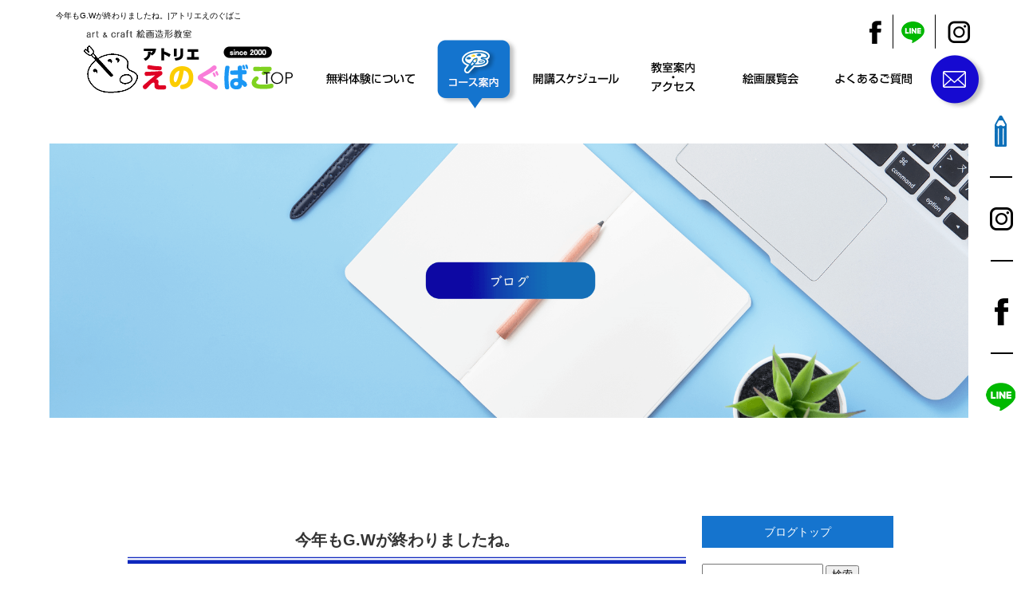

--- FILE ---
content_type: text/html; charset=UTF-8
request_url: https://www.enogubako.jp/archives/405
body_size: 7550
content:
<!DOCTYPE html>
<html lang="ja">
<head>
<meta charset="UTF-8" />
<meta name="viewport" content="width=1400">
<meta name="format-detection" content="telephone=no">
<title>  今年もG.Wが終わりましたね。 | アトリエえのぐばこ</title>
<link rel="profile" href="http://gmpg.org/xfn/11" />
<link rel="stylesheet" type="text/css" media="all" href="https://www.enogubako.jp/60013783/wp-content/themes/multipress/style.css" />
<link rel="stylesheet" type="text/css" media="all" href="https://www.enogubako.jp/60013783/wp-content/themes/multipress/theme.css" />
<link rel="stylesheet" type="text/css" media="all" href="https://www.enogubako.jp/60013783/wp-content/themes/multipress/common.css" />
<link rel="icon" href="https://www.enogubako.jp/favicon.ico" />
<link rel="apple-touch-icon" type="image/png" sizes="240x240" href="/apple-touch-icon.png">
<link rel="stylesheet" type="text/css" media="all" href="/files/files_common.css" />
<link rel="stylesheet" type="text/css" media="all" href="/files/files_pc.css" />

<link rel="pingback" href="https://www.enogubako.jp/60013783/xmlrpc.php" />
<link rel='dns-prefetch' href='//s.w.org' />
<link rel="alternate" type="application/rss+xml" title="アトリエえのぐばこ &raquo; フィード" href="https://www.enogubako.jp/feed" />
<link rel="alternate" type="application/rss+xml" title="アトリエえのぐばこ &raquo; コメントフィード" href="https://www.enogubako.jp/comments/feed" />
		<script type="text/javascript">
			window._wpemojiSettings = {"baseUrl":"https:\/\/s.w.org\/images\/core\/emoji\/11\/72x72\/","ext":".png","svgUrl":"https:\/\/s.w.org\/images\/core\/emoji\/11\/svg\/","svgExt":".svg","source":{"concatemoji":"https:\/\/www.enogubako.jp\/60013783\/wp-includes\/js\/wp-emoji-release.min.js?ver=4.9.8"}};
			!function(a,b,c){function d(a,b){var c=String.fromCharCode;l.clearRect(0,0,k.width,k.height),l.fillText(c.apply(this,a),0,0);var d=k.toDataURL();l.clearRect(0,0,k.width,k.height),l.fillText(c.apply(this,b),0,0);var e=k.toDataURL();return d===e}function e(a){var b;if(!l||!l.fillText)return!1;switch(l.textBaseline="top",l.font="600 32px Arial",a){case"flag":return!(b=d([55356,56826,55356,56819],[55356,56826,8203,55356,56819]))&&(b=d([55356,57332,56128,56423,56128,56418,56128,56421,56128,56430,56128,56423,56128,56447],[55356,57332,8203,56128,56423,8203,56128,56418,8203,56128,56421,8203,56128,56430,8203,56128,56423,8203,56128,56447]),!b);case"emoji":return b=d([55358,56760,9792,65039],[55358,56760,8203,9792,65039]),!b}return!1}function f(a){var c=b.createElement("script");c.src=a,c.defer=c.type="text/javascript",b.getElementsByTagName("head")[0].appendChild(c)}var g,h,i,j,k=b.createElement("canvas"),l=k.getContext&&k.getContext("2d");for(j=Array("flag","emoji"),c.supports={everything:!0,everythingExceptFlag:!0},i=0;i<j.length;i++)c.supports[j[i]]=e(j[i]),c.supports.everything=c.supports.everything&&c.supports[j[i]],"flag"!==j[i]&&(c.supports.everythingExceptFlag=c.supports.everythingExceptFlag&&c.supports[j[i]]);c.supports.everythingExceptFlag=c.supports.everythingExceptFlag&&!c.supports.flag,c.DOMReady=!1,c.readyCallback=function(){c.DOMReady=!0},c.supports.everything||(h=function(){c.readyCallback()},b.addEventListener?(b.addEventListener("DOMContentLoaded",h,!1),a.addEventListener("load",h,!1)):(a.attachEvent("onload",h),b.attachEvent("onreadystatechange",function(){"complete"===b.readyState&&c.readyCallback()})),g=c.source||{},g.concatemoji?f(g.concatemoji):g.wpemoji&&g.twemoji&&(f(g.twemoji),f(g.wpemoji)))}(window,document,window._wpemojiSettings);
		</script>
		<style type="text/css">
img.wp-smiley,
img.emoji {
	display: inline !important;
	border: none !important;
	box-shadow: none !important;
	height: 1em !important;
	width: 1em !important;
	margin: 0 .07em !important;
	vertical-align: -0.1em !important;
	background: none !important;
	padding: 0 !important;
}
</style>
<link rel='stylesheet' id='simplamodalwindow-css'  href='https://www.enogubako.jp/60013783/wp-content/plugins/light-box-miyamoto/SimplaModalwindow/jquery.SimplaModalwindow.css?ver=4.9.8' type='text/css' media='all' />
<link rel='stylesheet' id='toc-screen-css'  href='https://www.enogubako.jp/60013783/wp-content/plugins/table-of-contents-plus/screen.min.css?ver=1509' type='text/css' media='all' />
<link rel='stylesheet' id='addtoany-css'  href='https://www.enogubako.jp/60013783/wp-content/plugins/add-to-any/addtoany.min.css?ver=1.15' type='text/css' media='all' />
<link rel='stylesheet' id='iqfmcss-css'  href='https://www.enogubako.jp/60013783/wp-content/plugins/inquiry-form-creator/css/inquiry-form.css?ver=0.7' type='text/css' media='all' />
<script type='text/javascript' src='https://www.enogubako.jp/60013783/wp-includes/js/jquery/jquery.js?ver=1.12.4'></script>
<script type='text/javascript' src='https://www.enogubako.jp/60013783/wp-includes/js/jquery/jquery-migrate.min.js?ver=1.4.1'></script>
<script type='text/javascript' src='https://www.enogubako.jp/60013783/wp-content/plugins/light-box-miyamoto/SimplaModalwindow/jquery.SimplaModalwindow.js?ver=1.7.1'></script>
<script type='text/javascript' src='https://www.enogubako.jp/60013783/wp-content/plugins/add-to-any/addtoany.min.js?ver=1.1'></script>
<script type='text/javascript' src='https://www.enogubako.jp/60013783/wp-content/plugins/inquiry-form-creator/js/ajaxzip2/ajaxzip2.js?ver=2.10'></script>
<script type='text/javascript' src='https://www.enogubako.jp/60013783/wp-content/plugins/inquiry-form-creator/js/jquery.upload.js?ver=1.0.2'></script>
<link rel='https://api.w.org/' href='https://www.enogubako.jp/wp-json/' />
<link rel='prev' title='春爛漫' href='https://www.enogubako.jp/archives/402' />
<link rel='next' title='一般の方の問い合わせが増えています！' href='https://www.enogubako.jp/archives/422' />
<link rel="canonical" href="https://www.enogubako.jp/archives/405" />
<link rel='shortlink' href='https://www.enogubako.jp/?p=405' />
<link rel="alternate" type="application/json+oembed" href="https://www.enogubako.jp/wp-json/oembed/1.0/embed?url=https%3A%2F%2Fwww.enogubako.jp%2Farchives%2F405" />
<link rel="alternate" type="text/xml+oembed" href="https://www.enogubako.jp/wp-json/oembed/1.0/embed?url=https%3A%2F%2Fwww.enogubako.jp%2Farchives%2F405&#038;format=xml" />

<script data-cfasync="false">
window.a2a_config=window.a2a_config||{};a2a_config.callbacks=[];a2a_config.overlays=[];a2a_config.templates={};a2a_localize = {
	Share: "共有",
	Save: "ブックマーク",
	Subscribe: "購読",
	Email: "メール",
	Bookmark: "ブックマーク",
	ShowAll: "すべて表示する",
	ShowLess: "小さく表示する",
	FindServices: "サービスを探す",
	FindAnyServiceToAddTo: "追加するサービスを今すぐ探す",
	PoweredBy: "Powered by",
	ShareViaEmail: "メールでシェアする",
	SubscribeViaEmail: "メールで購読する",
	BookmarkInYourBrowser: "ブラウザにブックマーク",
	BookmarkInstructions: "このページをブックマークするには、 Ctrl+D または \u2318+D を押下。",
	AddToYourFavorites: "お気に入りに追加",
	SendFromWebOrProgram: "任意のメールアドレスまたはメールプログラムから送信",
	EmailProgram: "メールプログラム",
	More: "詳細&#8230;"
};

(function(d,s,a,b){a=d.createElement(s);b=d.getElementsByTagName(s)[0];a.async=1;a.src="https://static.addtoany.com/menu/page.js";b.parentNode.insertBefore(a,b);})(document,"script");
</script>
<script>AjaxZip2.JSONDATA = "https://www.enogubako.jp/60013783/wp-content/plugins/inquiry-form-creator/js/ajaxzip2/data";</script><style type="text/css">div#toc_container {width: 50%;}</style><!-- Global site tag (gtag.js) - Google Analytics -->
<script async src="https://www.googletagmanager.com/gtag/js?id=UA-8806938-1"></script>
<script>
  window.dataLayer = window.dataLayer || [];
  function gtag(){dataLayer.push(arguments);}
  gtag('js', new Date());

  gtag('config', 'UA-8806938-1');

  gtag('config', 'G-NRMG0MFCBE');
</script>





<meta name="description" content="大阪の絵画教室アトリエえのぐばこは、習熟度に合わせた「完全個別指導」で初心者の方や美大・芸大受験生など大人から子供まで安心して学んでいただけます！" />
<meta name="keywords" content="アトリエえのぐばこ,大阪府豊中市,絵画,アトリエ教室,美術,絵画教室,大阪,油絵教室,アトリエ,造形,子供,習い事,豊中市,大人,親子,岡町,えのぐばこ,美術大学,芸術大学,芸大,美大,美術高校,受験," />

<script type="text/javascript" src="/files/js/effect_pc.js"></script>
<link rel="stylesheet" href="/files/Gallery-master/css/blueimp-gallery.min.css">
<script src="/files/Gallery-master/js/blueimp-gallery.min.js"></script>


<!-- OGPここから -->
<meta property="fb:app_id" content="" />
<meta property="og:type" content="website" />
<meta property="og:locale" content="ja_JP" />
<meta property="og:description" content="2013-05-07 今年もG.Wが終わりましたね。皆さんは楽しく過ごされましたか？ 私はアウト・ドア派なので家でじっとしているのが嫌い。かと言って人ごみは苦手だから・・・自然が好き。 ということで、">
<meta property="og:image" content="https://www.enogubako.jp/files/facebook_face.jpg">
<meta property="og:title" content="今年もG.Wが終わりましたね。">
<meta property="og:url" content="https://www.enogubako.jp/archives/405/">
<meta property="og:site_name" content="アトリエえのぐばこ">
<!-- OGPここまで -->
</head>


<body id="page_405"  class="blog">

<div id="wrapper">
<div id="blueimp-gallery" class="blueimp-gallery blueimp-gallery-controls">
    <div class="slides"></div>
    <h3 class="title"></h3>
    <p class="description"></p>
    <a class="prev">‹</a>
    <a class="next">›</a>
    <a class="close">×</a>
    <a class="play-pause"></a>
    <ol class="indicator"></ol>
</div>

	<div id="branding_box">

	<div id="site-description">
<a href="https://www.enogubako.jp/" title="アトリエえのぐばこ" rel="home">  今年もG.Wが終わりましたね。|アトリエえのぐばこ</a>
	</div>


<div id="header_information" class="post">

	
<div class="post-data">
<div class="main_header"><a href="/"><img src="/files/sp1.gif" width="240" height="100" /></a></div>
<div id="h_sns_btn">
  <div class="h_btn_fb"><a href="https://www.facebook.com/enogubako/" target="_blank"><img src="/files/hed_sns_fb.png" alt="facebook"></a></div>
  <div class="h_btn_line"><a href="https://line.me/R/ti/p/@523ughti" target="_blank"><img src="/files/hed_sns_line.png" alt="LINE"></a></div>
  <div class="h_btn_insta"><a href="https://www.instagram.com/yamauchi.atsuko/" target="_blank"><img src="/files/hed_sns_insta.png" alt="Instagram"></a></div>
</div></div>

<div class="clear_float"></div>

	
</div><!-- #header_information -->


	<div id="access" role="navigation">
		<div class="menu-header"><ul id="menu-gnavi" class="menu"><li id="menu-item-34" class="gnavi11 menu-item menu-item-type-post_type menu-item-object-page menu-item-home menu-item-34"><a href="https://www.enogubako.jp/">トップページ</a></li>
<li id="menu-item-276" class="gnavi12 menu-item menu-item-type-post_type menu-item-object-page menu-item-276"><a href="https://www.enogubako.jp/trial">無料体験について</a></li>
<li id="menu-item-33" class="gnavi13 menu-item menu-item-type-post_type menu-item-object-page menu-item-has-children menu-item-33"><a href="https://www.enogubako.jp/kids">コース案内</a>
<ul class="sub-menu">
	<li id="menu-item-351" class="sub-gnavi menu-item menu-item-type-post_type menu-item-object-page menu-item-351"><a href="https://www.enogubako.jp/kids">キッズ＆ジュニアコース</a></li>
	<li id="menu-item-352" class="sub-gnavi menu-item menu-item-type-post_type menu-item-object-page menu-item-352"><a href="https://www.enogubako.jp/teen">中・高校生コース</a></li>
	<li id="menu-item-353" class="sub-gnavi menu-item menu-item-type-post_type menu-item-object-page menu-item-353"><a href="https://www.enogubako.jp/examination">受験コース</a></li>
	<li id="menu-item-354" class="sub-gnavi menu-item menu-item-type-post_type menu-item-object-page menu-item-354"><a href="https://www.enogubako.jp/general">一般コース</a></li>
	<li id="menu-item-355" class="sub-gnavi menu-item menu-item-type-post_type menu-item-object-page menu-item-355"><a href="https://www.enogubako.jp/family">親子コース</a></li>
</ul>
</li>
<li id="menu-item-1296" class="gnavi14 menu-item menu-item-type-custom menu-item-object-custom menu-item-1296"><a href="/information#bmluc7qwx7xxakjjfnf6">開講スケジュール</a></li>
<li id="menu-item-273" class="gnavi15 menu-item menu-item-type-post_type menu-item-object-page menu-item-273"><a href="https://www.enogubako.jp/information">教室案内／アクセス</a></li>
<li id="menu-item-32" class="gnavi16 menu-item menu-item-type-post_type menu-item-object-page menu-item-32"><a href="https://www.enogubako.jp/gallery">絵画展覧会</a></li>
<li id="menu-item-84" class="gnavi17 menu-item menu-item-type-post_type menu-item-object-page menu-item-84"><a href="https://www.enogubako.jp/faq">よくあるご質問</a></li>
<li id="menu-item-31" class="gnavi18 menu-item menu-item-type-post_type menu-item-object-page menu-item-31"><a href="https://www.enogubako.jp/contact">お問い合わせ</a></li>
</ul></div>	</div><!-- #access -->

	</div><!-- #branding_box -->
<div id="main_teaser">


        <img alt="ブログ" src="https://www.enogubako.jp/60013783/wp-content/uploads/2020/08/body_bg_11.png">
</div>

<div id="outer_block">
<div id="inner_block">

    <div id="blog_main">

    <div id="container">

            


				<div id="post-405" class="post-405 post type-post status-publish format-standard hentry category-blogpost">
					<h1 class="entry-title">今年もG.Wが終わりましたね。</h1>

					<div class="entry-meta">
						<span class="meta-prep meta-prep-author">投稿日</span> <a href="https://www.enogubako.jp/archives/405" title="9:25 PM" rel="bookmark"><span class="entry-date">2013年5月7日</span></a><!-- <span class="meta-sep">by</span>-->  <!--<span class="author vcard"><a class="url fn n" href="https://www.enogubako.jp/archives/author/enogubako" title="enogubako の投稿をすべて表示">enogubako</a></span>-->					</div><!-- .entry-meta -->

					<div class="entry-content">

						<div class="addtoany_share_save_container addtoany_content addtoany_content_top"><div class="a2a_kit a2a_kit_size_32 addtoany_list" data-a2a-url="https://www.enogubako.jp/archives/405" data-a2a-title="今年もG.Wが終わりましたね。"><a class="a2a_button_facebook" href="https://www.addtoany.com/add_to/facebook?linkurl=https%3A%2F%2Fwww.enogubako.jp%2Farchives%2F405&amp;linkname=%E4%BB%8A%E5%B9%B4%E3%82%82G.W%E3%81%8C%E7%B5%82%E3%82%8F%E3%82%8A%E3%81%BE%E3%81%97%E3%81%9F%E3%81%AD%E3%80%82" title="Facebook" rel="nofollow noopener" target="_blank"></a><a class="a2a_button_twitter" href="https://www.addtoany.com/add_to/twitter?linkurl=https%3A%2F%2Fwww.enogubako.jp%2Farchives%2F405&amp;linkname=%E4%BB%8A%E5%B9%B4%E3%82%82G.W%E3%81%8C%E7%B5%82%E3%82%8F%E3%82%8A%E3%81%BE%E3%81%97%E3%81%9F%E3%81%AD%E3%80%82" title="Twitter" rel="nofollow noopener" target="_blank"></a><a class="a2a_button_line" href="https://www.addtoany.com/add_to/line?linkurl=https%3A%2F%2Fwww.enogubako.jp%2Farchives%2F405&amp;linkname=%E4%BB%8A%E5%B9%B4%E3%82%82G.W%E3%81%8C%E7%B5%82%E3%82%8F%E3%82%8A%E3%81%BE%E3%81%97%E3%81%9F%E3%81%AD%E3%80%82" title="Line" rel="nofollow noopener" target="_blank"></a></div></div><p>2013-05-07</p>
<p>今年もG.Wが終わりましたね。皆さんは楽しく過ごされましたか？</p>
<p>私はアウト・ドア派なので家でじっとしているのが嫌い。かと言って人ごみは苦手だから・・・自然が好き。</p>
<p>ということで、四国に行った事がなかったので、今年は瀬戸内海を渡り四国縦断、高知の土佐山のほんと！山の中のホテルに泊まり、桂浜に坂本龍馬に会いに行ってきました。</p>
<p>&nbsp;</p>
<p>お宿は「オーベルジュ土佐山」結構人気。建物も木の香りが一杯・・しかも部屋にTVも時計もない。あるのはCDプレーヤーのみ。</p>
<p>窓を開ければ、川のせせらぎと鳥のさえずり・・・そんな「音」を感じて欲しいて事です。しばし周囲を散策、森林浴、マイナスイオン一杯。</p>
<p>温泉の後はちゃんとした浴衣（腰ひもで着付け）を着てレストランで夕飯。</p>
<p>高知でNO.1の板長の料理はめちゃくちゃ美味！！土佐の地酒も美味しゅうございました。</p>
<p>・・・で次の日は桂浜へ、どこまでも続く白い砂浜と真っ青な海、</p>
<p>で、「坂本龍馬」思ったより高い位置にありました。記念館も行って、ふむふむ・・・。</p>
<p>あっという間に時間は過ぎて特急「南風」から岡山で新幹線に乗り換え帰路。</p>
<p>たった1泊でしたが楽しかったです。</p>
<p>やっぱり旅行っていいですね。癒されました。</p>
<p>という事でアトリエのお休みも終わり、本日より開講しました。</p>
<p>お一人大人の方が入会！私の通ってる治療院の先生です。何かを始める時って迷って先延ばしにしたらだめ。「やろう！」て思った時が始め時です。</p>

											</div><!-- .entry-content -->


					<div class="entry-utility">
												
					</div><!-- .entry-utility -->
				</div><!-- #post-## -->

				<div id="nav-below" class="navigation">
					<div class="nav-previous"><a href="https://www.enogubako.jp/archives/402" rel="prev"><span class="meta-nav">&larr;</span> 春爛漫</a></div>
					<div class="nav-next"><a href="https://www.enogubako.jp/archives/422" rel="next">一般の方の問い合わせが増えています！ <span class="meta-nav">&rarr;</span></a></div>
				</div><!-- #nav-below -->




    </div><!-- #container -->

		<div id="primary" class="widget-area" role="complementary">
			<ul class="xoxo">


<li id="text-6" class="widget-container widget_text">			<div class="textwidget"><div class="widget-title2 unity_title">
<a href="/blog">ブログトップ</a>
</div></div>
		</li><li id="search-2" class="widget-container widget_search"><form role="search" method="get" id="searchform" class="searchform" action="https://www.enogubako.jp/">
				<div>
					<label class="screen-reader-text" for="s">検索:</label>
					<input type="text" value="" name="s" id="s" />
					<input type="submit" id="searchsubmit" value="検索" />
				</div>
			</form></li>		<li id="recent-posts-2" class="widget-container widget_recent_entries">		<h3 class="widget-title unity_title">最近の投稿</h3>		<ul>
											<li>
					<a href="https://www.enogubako.jp/archives/1543">今年ももう終わりますね！</a>
									</li>
											<li>
					<a href="https://www.enogubako.jp/archives/1534">開校25周年　春の入会キャンペーン開催中！</a>
									</li>
											<li>
					<a href="https://www.enogubako.jp/archives/1477">第24回アトリエえのぐばこ絵画展開催中！！</a>
									</li>
											<li>
					<a href="https://www.enogubako.jp/archives/1471">メリークリスマス！</a>
									</li>
											<li>
					<a href="https://www.enogubako.jp/archives/1465">ようやく秋らしくなって参りました。</a>
									</li>
					</ul>
		</li><li id="archives-2" class="widget-container widget_archive"><h3 class="widget-title unity_title">アーカイブ</h3>		<ul>
			<li><a href='https://www.enogubako.jp/archives/date/2025/12'>2025年12月</a></li>
	<li><a href='https://www.enogubako.jp/archives/date/2025/03'>2025年3月</a></li>
	<li><a href='https://www.enogubako.jp/archives/date/2025/01'>2025年1月</a></li>
	<li><a href='https://www.enogubako.jp/archives/date/2024/12'>2024年12月</a></li>
	<li><a href='https://www.enogubako.jp/archives/date/2024/10'>2024年10月</a></li>
	<li><a href='https://www.enogubako.jp/archives/date/2024/06'>2024年6月</a></li>
	<li><a href='https://www.enogubako.jp/archives/date/2024/04'>2024年4月</a></li>
	<li><a href='https://www.enogubako.jp/archives/date/2024/01'>2024年1月</a></li>
	<li><a href='https://www.enogubako.jp/archives/date/2023/12'>2023年12月</a></li>
	<li><a href='https://www.enogubako.jp/archives/date/2023/09'>2023年9月</a></li>
	<li><a href='https://www.enogubako.jp/archives/date/2023/06'>2023年6月</a></li>
	<li><a href='https://www.enogubako.jp/archives/date/2023/03'>2023年3月</a></li>
	<li><a href='https://www.enogubako.jp/archives/date/2023/01'>2023年1月</a></li>
	<li><a href='https://www.enogubako.jp/archives/date/2022/12'>2022年12月</a></li>
	<li><a href='https://www.enogubako.jp/archives/date/2022/04'>2022年4月</a></li>
	<li><a href='https://www.enogubako.jp/archives/date/2022/03'>2022年3月</a></li>
	<li><a href='https://www.enogubako.jp/archives/date/2022/01'>2022年1月</a></li>
	<li><a href='https://www.enogubako.jp/archives/date/2021/10'>2021年10月</a></li>
	<li><a href='https://www.enogubako.jp/archives/date/2021/09'>2021年9月</a></li>
	<li><a href='https://www.enogubako.jp/archives/date/2021/08'>2021年8月</a></li>
	<li><a href='https://www.enogubako.jp/archives/date/2021/04'>2021年4月</a></li>
	<li><a href='https://www.enogubako.jp/archives/date/2021/03'>2021年3月</a></li>
	<li><a href='https://www.enogubako.jp/archives/date/2021/02'>2021年2月</a></li>
	<li><a href='https://www.enogubako.jp/archives/date/2021/01'>2021年1月</a></li>
	<li><a href='https://www.enogubako.jp/archives/date/2020/12'>2020年12月</a></li>
	<li><a href='https://www.enogubako.jp/archives/date/2020/10'>2020年10月</a></li>
	<li><a href='https://www.enogubako.jp/archives/date/2020/07'>2020年7月</a></li>
	<li><a href='https://www.enogubako.jp/archives/date/2020/06'>2020年6月</a></li>
	<li><a href='https://www.enogubako.jp/archives/date/2020/03'>2020年3月</a></li>
	<li><a href='https://www.enogubako.jp/archives/date/2019/01'>2019年1月</a></li>
	<li><a href='https://www.enogubako.jp/archives/date/2018/08'>2018年8月</a></li>
	<li><a href='https://www.enogubako.jp/archives/date/2018/05'>2018年5月</a></li>
	<li><a href='https://www.enogubako.jp/archives/date/2018/02'>2018年2月</a></li>
	<li><a href='https://www.enogubako.jp/archives/date/2018/01'>2018年1月</a></li>
	<li><a href='https://www.enogubako.jp/archives/date/2017/09'>2017年9月</a></li>
	<li><a href='https://www.enogubako.jp/archives/date/2017/07'>2017年7月</a></li>
	<li><a href='https://www.enogubako.jp/archives/date/2017/06'>2017年6月</a></li>
	<li><a href='https://www.enogubako.jp/archives/date/2017/05'>2017年5月</a></li>
	<li><a href='https://www.enogubako.jp/archives/date/2017/03'>2017年3月</a></li>
	<li><a href='https://www.enogubako.jp/archives/date/2017/02'>2017年2月</a></li>
	<li><a href='https://www.enogubako.jp/archives/date/2017/01'>2017年1月</a></li>
	<li><a href='https://www.enogubako.jp/archives/date/2016/12'>2016年12月</a></li>
	<li><a href='https://www.enogubako.jp/archives/date/2016/11'>2016年11月</a></li>
	<li><a href='https://www.enogubako.jp/archives/date/2016/01'>2016年1月</a></li>
	<li><a href='https://www.enogubako.jp/archives/date/2015/09'>2015年9月</a></li>
	<li><a href='https://www.enogubako.jp/archives/date/2015/08'>2015年8月</a></li>
	<li><a href='https://www.enogubako.jp/archives/date/2015/06'>2015年6月</a></li>
	<li><a href='https://www.enogubako.jp/archives/date/2015/05'>2015年5月</a></li>
	<li><a href='https://www.enogubako.jp/archives/date/2015/03'>2015年3月</a></li>
	<li><a href='https://www.enogubako.jp/archives/date/2015/01'>2015年1月</a></li>
	<li><a href='https://www.enogubako.jp/archives/date/2014/10'>2014年10月</a></li>
	<li><a href='https://www.enogubako.jp/archives/date/2014/09'>2014年9月</a></li>
	<li><a href='https://www.enogubako.jp/archives/date/2014/08'>2014年8月</a></li>
	<li><a href='https://www.enogubako.jp/archives/date/2014/07'>2014年7月</a></li>
	<li><a href='https://www.enogubako.jp/archives/date/2014/03'>2014年3月</a></li>
	<li><a href='https://www.enogubako.jp/archives/date/2014/01'>2014年1月</a></li>
	<li><a href='https://www.enogubako.jp/archives/date/2013/12'>2013年12月</a></li>
	<li><a href='https://www.enogubako.jp/archives/date/2013/10'>2013年10月</a></li>
	<li><a href='https://www.enogubako.jp/archives/date/2013/08'>2013年8月</a></li>
	<li><a href='https://www.enogubako.jp/archives/date/2013/07'>2013年7月</a></li>
	<li><a href='https://www.enogubako.jp/archives/date/2013/05'>2013年5月</a></li>
	<li><a href='https://www.enogubako.jp/archives/date/2013/04'>2013年4月</a></li>
	<li><a href='https://www.enogubako.jp/archives/date/2013/03'>2013年3月</a></li>
	<li><a href='https://www.enogubako.jp/archives/date/2013/02'>2013年2月</a></li>
	<li><a href='https://www.enogubako.jp/archives/date/2013/01'>2013年1月</a></li>
	<li><a href='https://www.enogubako.jp/archives/date/2012/12'>2012年12月</a></li>
		</ul>
		</li><li id="categories-2" class="widget-container widget_categories"><h3 class="widget-title unity_title">カテゴリー</h3>		<ul>
	<li class="cat-item cat-item-1"><a href="https://www.enogubako.jp/archives/category/blogpost" >日記</a>
</li>
		</ul>
</li><li id="calendar-2" class="widget-container widget_calendar"><h3 class="widget-title unity_title">投稿日カレンダー</h3><div id="calendar_wrap" class="calendar_wrap"><table id="wp-calendar">
	<caption>2026年1月</caption>
	<thead>
	<tr>
		<th scope="col" title="日曜日">日</th>
		<th scope="col" title="月曜日">月</th>
		<th scope="col" title="火曜日">火</th>
		<th scope="col" title="水曜日">水</th>
		<th scope="col" title="木曜日">木</th>
		<th scope="col" title="金曜日">金</th>
		<th scope="col" title="土曜日">土</th>
	</tr>
	</thead>

	<tfoot>
	<tr>
		<td colspan="3" id="prev"><a href="https://www.enogubako.jp/archives/date/2025/12">&laquo; 12月</a></td>
		<td class="pad">&nbsp;</td>
		<td colspan="3" id="next" class="pad">&nbsp;</td>
	</tr>
	</tfoot>

	<tbody>
	<tr>
		<td colspan="4" class="pad">&nbsp;</td><td>1</td><td>2</td><td>3</td>
	</tr>
	<tr>
		<td>4</td><td>5</td><td>6</td><td>7</td><td>8</td><td>9</td><td>10</td>
	</tr>
	<tr>
		<td>11</td><td>12</td><td>13</td><td>14</td><td>15</td><td>16</td><td>17</td>
	</tr>
	<tr>
		<td>18</td><td>19</td><td>20</td><td>21</td><td>22</td><td>23</td><td id="today">24</td>
	</tr>
	<tr>
		<td>25</td><td>26</td><td>27</td><td>28</td><td>29</td><td>30</td><td>31</td>
	</tr>
	</tbody>
	</table></div></li>			</ul>
		</div><!-- #primary .widget-area -->


</div><!-- #main -->

</div><!-- #inner_block -->
</div><!-- #outer_block -->

<div id="footer_block">
	<div id="footer_box">
		<div id="footer_sitemap_block">



    <div id="footer-widget-area" role="complementary">

<div id="first" class="widget-area">
  <ul class="xoxo">
<div class="menu-header"><ul id="menu-footer_navi" class="menu"><li id="menu-item-59" class="menu-item menu-item-type-post_type menu-item-object-page menu-item-home menu-item-59"><a href="https://www.enogubako.jp/">トップページ</a></li>
<li id="menu-item-60" class="menu-item menu-item-type-post_type menu-item-object-page menu-item-60"><a href="https://www.enogubako.jp/trial">無料体験について</a></li>
<li id="menu-item-61" class="menu-item menu-item-type-post_type menu-item-object-page menu-item-61"><a href="https://www.enogubako.jp/kids">キッズ＆ジュニアコース</a></li>
<li id="menu-item-356" class="menu-item menu-item-type-post_type menu-item-object-page menu-item-356"><a href="https://www.enogubako.jp/teen">中・高校生コース</a></li>
<li id="menu-item-357" class="menu-item menu-item-type-post_type menu-item-object-page menu-item-357"><a href="https://www.enogubako.jp/examination">受験コース</a></li>
<li id="menu-item-358" class="menu-item menu-item-type-post_type menu-item-object-page menu-item-358"><a href="https://www.enogubako.jp/general">一般コース</a></li>
<li id="menu-item-359" class="menu-item menu-item-type-post_type menu-item-object-page menu-item-359"><a href="https://www.enogubako.jp/family">親子コース</a></li>
<li id="menu-item-274" class="menu-item menu-item-type-post_type menu-item-object-page menu-item-274"><a href="https://www.enogubako.jp/information">教室案内／アクセス</a></li>
<li id="menu-item-62" class="menu-item menu-item-type-post_type menu-item-object-page menu-item-62"><a href="https://www.enogubako.jp/gallery">絵画展覧会</a></li>
<li id="menu-item-87" class="menu-item menu-item-type-post_type menu-item-object-page menu-item-87"><a href="https://www.enogubako.jp/faq">よくあるご質問</a></li>
<li id="menu-item-63" class="menu-item menu-item-type-post_type menu-item-object-page menu-item-63"><a href="https://www.enogubako.jp/contact">お問い合わせ</a></li>
<li id="menu-item-64" class="menu-item menu-item-type-post_type menu-item-object-page current_page_parent menu-item-64"><a href="https://www.enogubako.jp/blog">ブログ</a></li>
</ul></div>  </ul>
</div>

  </div><!-- #footer-widget-area -->
		</div><!--#footer_sitemap_block-->

		<div class="footer_infomation">


<div id="footer_information" class="post">

		<div class="entry-post">

		<div class="post-data">
			<p>〒560-0023<br>
大阪府豊中市岡上の町1-8-38　岡上の町会館<br>
TEL：06-7777-7676</p>

<div class="fixed_btn">
  <div id="fixed_btn_blog"><a href="/blog"><img src="/files/btn_blog.png" alt="オフィシャルブログ"></a></div>
  <div id="fixed_btn_insta"><a href="https://www.instagram.com/yamauchi.atsuko/" target="_blank"><img src="/files/btn_insta.png" alt="Instagram"></a></div>
  <div id="fixed_btn_fb"><a href="https://www.facebook.com/enogubako/" target="_blank"><img src="/files/btn_fb.png" alt="facebook"></a></div>
  <div id="fixed_btn_line"><a href="https://line.me/R/ti/p/@523ughti" target="_blank"><img src="/files/btn_line.png" alt="LINE"></a></div>
</div>

<div id="float_top_btn"><a href="#"><img src="/files/top_btn.png" alt="先頭へ戻る"></a></div>

<script type="text/javascript">
  jQuery(function($){
    // 画像の元サイズを設定
    var ORG_W = 2000;
    var rat = 1;
    
    $(window).bind('load resize', function(){
      var winW = $('body').width();
      rat = (winW / ORG_W);
      $('#main_teaser').height( (800-180)*rat + 180 );
    });
    $(window).bind('load resize scroll', function(){
      $('.easys_content_inner').each(function(){
        if( ($(window).scrollTop() >= $(this).offset().top - $(window).height()*0.75)
         || ($(window).scrollTop() >= $('body').height() - $(window).height()*1.2 ) ){
          $(this).addClass('moved');
        }
      });
    });
  });
</script>
		</div>

<div class="clear_float"></div>

	</div>
	
</div><!-- #footer_information -->


		</div><!-- .footer_infomation -->
	</div><!--footer_box-->

<address id="copyright">Copyright (C) アトリエえのぐばこ All Rights Reserved.</address>

</div><!--footer_block-->

</div><!--wrapper-->


</body>
</html>

--- FILE ---
content_type: text/css
request_url: https://www.enogubako.jp/files/files_pc.css
body_size: 6693
content:
@charset "utf-8";

/*
 * PC用スタイルCSS
 */


/* ↓↓　雛形　レイアウトにあわせて追記・上書きして下さい　↓↓
   後々解読が面倒になるので、必要な箇所のみ記述すること
  （例：背景がPNGになるなら background-image: url("/files/xx_bg.png");　など） */




/* ===================================================================================================================
   ■ 全体
------------------------------------------------------------------------------------------------------------------- */
html { background: none #fff; }
body {
  background: none transparent;
  max-width: 2000px;
  margin: 0 auto;
  position: relative;
  color: #000;
}
#wrapper { background: none transparent; }
#outer_block { background: none transparent; }

a:link, a:visited, a:hover, a:active { color: #000; }

/* A～Cブロック記事内リンクボタン */
.main_btn a,
.sub_text_btn a {
  background-color: #000;
  color: #fff;
}
a[name^="anchor"] {
  content: "";
  display: block;
  height: 110px;
  margin-top: -110px;
  visibility: hidden;
}


/* ===================================================================================================================
   ■ ヘッダー
------------------------------------------------------------------------------------------------------------------- */
#branding_box {
  position: fixed;
  top: 0;
  left: 0;
  background: url("/files/branding_box_bg.png") no-repeat 70px 30px rgba(255, 255, 255, 0.9);
  width: 100%;
  height: 180px;
  padding: 0;
  z-index: 500;
}
#page_6 #branding_box {
}
/* ヘッダーのH1～グローバルナビの高さ調整 */
#header_information {
  float: left;
  width: 240px;
  height: 82px;
}

/*  H1テキスト
---------------------------------------------------------------------------------------------------- */
#site-description {
  width: 100%;
  line-height: 40px;
  margin: 0 auto;
  padding: 0 70px;
  box-sizing: border-box;
}
#site-description a {
  display: inline;
  color: #000;
}

/*  サイトロゴ
---------------------------------------------------------------------------------------------------- */
.main_header, .header_class { padding: 5px 0 0 105px; }
.main_header img, .header_class img {
  width: 280px;
  height: 100px;
}

#h_sns_btn {
  position: absolute;
  right: 53px;
  top: 15px;
  z-index: 100;
}
#h_sns_btn div {
  float: left;
}
#h_sns_btn div a:hover img { opacity: 0.75; }



/*  グローバルナビ
---------------------------------------------------------------------------------------------------- */
#access {
  float: right;
  width: 1000px;
  height: 100px;
  margin: 0 auto;
}
#access .menu-header { width: 1000px; }

/* 親ボタンの背景画像、高さなど　全サイズ共通 */
div#access .menu-item a, div#access .menu-item a:hover {
  background-image: url("/files/topnavi.png");
  background-color: transparent;
  width: 125px;
  height: 100px;
  line-height: 100px;
  margin: 0;
  padding: 0;
}
div#access .gnavi12 a { background-position: -125px top; }
div#access .gnavi13 a { background-position: -250px top; }
div#access .gnavi14 a { background-position: -375px top; }
div#access .gnavi15 a { background-position: -500px top; }
div#access .gnavi16 a { background-position: -625px top; }
div#access .gnavi17 a { background-position: -750px top; }
div#access .gnavi18 a { background-position: right top; }
div#access .gnavi12 a:hover { background-position: -125px bottom; }
div#access .gnavi13 a:hover { background-position: -250px bottom; }
div#access .gnavi14 a:hover { background-position: -375px bottom; }
div#access .gnavi15 a:hover { background-position: -500px bottom; }
div#access .gnavi16 a:hover { background-position: -625px bottom; }
div#access .gnavi17 a:hover { background-position: -750px bottom; }
div#access .gnavi18 a:hover { background-position: right bottom; }

/* プルダウンメニューのサイズ */
#access ul.menu ul.sub-menu {
  top: 100px;
  width: 100%;
}
#access ul.menu .gnavi13 ul.sub-menu {
  left: -20px;
  width: 165px;
}
#access ul.menu ul.sub-menu,
#access ul.menu ul.sub-menu li {
  min-width: 100%;
  width: 100%;
}

/* プルダウンメニューの色　16進数、RGBA両方変更すること */
div#access ul.sub-menu li.sub-gnavi a, div#access ul.sub-menu li.sub-gnavi2 a {
  background: none #fff;
  background: none rgba(255, 255, 255, 0.75);
  filter: alpha(opacity=75); /* ie 6 7 */
  -ms-filter: "alpha(opacity=75)"; /* ie 8 */
  width: 100%;
  color: #333;
}
#access ul li.current_page_item > a, #access ul li.current-menu-ancestor > a,
#access ul li.current-menu-item > a, #access ul li.current-menu-parent > a {
  color: #333;
}
div#access ul.sub-menu li.sub-gnavi a:hover, div#access ul.sub-menu li.sub-gnavi2 a:hover {
  background: none #fff;
  background: none rgba(255, 255, 255, 0.75);
  filter: alpha(opacity=75); /* ie 6 7 */
  -ms-filter: "alpha(opacity=75)"; /* ie 8 */
  color: #666;
}
#access ul li.current_page_item > a:hover, #access ul li.current-menu-ancestor > a:hover,
#access ul li.current-menu-item > a:hover, #access ul li.current-menu-parent > a:hover {
  color: #666;
}

/* IE7 hack */
*:first-child+html div#access ul.sub-menu li.sub-gnavi a,
*:first-child+html div#access ul.sub-menu li.sub-gnavi2 a {
  background-color: #fff;
}
*:first-child+html div#access ul.sub-menu li.sub-gnavi a:hover,
*:first-child+html div#access ul.sub-menu li.sub-gnavi2 a:hover {
  background-color: #fff;
}

/* IE9 hack */
div#access ul.sub-menu li.sub-gnavi a:not(:target),
div#access ul.sub-menu li.sub-gnavi2 a:not(:target),
div#access ul.sub-menu li.sub-gnavi a:not(:target):hover,
div#access ul.sub-menu li.sub-gnavi2 a:not(:target):hover {
  filter: none;
  -ms-filter: none;
}

/*  メイン画像
---------------------------------------------------------------------------------------------------- */
/* 通常メイン画像 */
#main_teaser {
  position: relative;
  width: 100%;
  margin: 0 auto;
  text-align: center;
  z-index: 99;
}
#main_teaser img {
  position: absolute;
  bottom: 0;
  left: 0;  right: 0;
  width: 100%;
  margin: 0 auto;
}


/* メイン動画 */
#video_teaser_pc {
  position: relative;
  width: 90%;
  margin: 0 auto;
  padding: 180px 0 0;
  text-align: center;
  z-index: 99;
}
#video_teaser_pc video { width: 100%; }





/* ===================================================================================================================
   ■ サイド
------------------------------------------------------------------------------------------------------------------- */
/* サイドナビ　タイトル */
.widget-title, .widget-title2 a {
  padding: 0;
  text-align: center;
  color: #fff;
}
.widget-title2 a:link, .widget-title2 a:visited,
.widget-title2 a:hover, .widget-title2 a:active {
  color: #fff;
}

/* サイドナビ　メニュー部分 */
#blog_main .widget-area ul ul li a {
  padding-left: 10px;
  color: #000;
  overflow: hidden;
  text-overflow: ellipsis;
  white-space: nowrap;
}

#wp-calendar {
  border-collapse: separate;
}
#wp-calendar caption {
  text-align: center;
}
#wp-calendar thead th {
}
#wp-calendar tbody td {
  background: none transparent;
  border-width: 0 0 1px;
  border-style: dotted;
  border-color: #000;
  line-height: 2;
  padding: 5px;
}
#wp-calendar tbody td a { text-decoration: underline; }
#wp-calendar tbody td a:hover { text-decoration: none; }




/* ===================================================================================================================
   ■ フッター
------------------------------------------------------------------------------------------------------------------- */
#footer_block {
  background-image: url("/files/footer_bg.png");
  position: relative;
  z-index: 501;
}
#footer_box {
  background-image: url("/files/footer_box_bg.png");
  height: 733px;
  position: relative;
}


/*  フッターナビ
---------------------------------------------------------------------------------------------------- */
#footer_sitemap_block {
  position: absolute;
  bottom: 70px;
  left: 0;
  width: 100%;
}
#footer-widget-area {
  display: block;
  width: 1020px;
  margin: 0 auto;
}
#footer-widget-area .widget-area ul.menu {
  border-color: #fff;
}
#footer-widget-area .widget-area .menu-item a {
  border-color: #fff;
  color: #fff;
}
#footer-widget-area .widget-area .menu-item a:hover {
  background-color: transparent;
}




/*  フッター情報
---------------------------------------------------------------------------------------------------- */
.footer_infomation {
  display: block;
  width: 1020px;
  margin: 0 auto;
}
#footer_information .entry-post {
  width: 640px;
  margin: 445px 0 0 380px;
}



/*  フッターSNSボタン
---------------------------------------------------------------------------------------------------- */
#footer_sns_btn {
  margin: 20px auto 0;
}
#footer_sns_btn .footer_sns_inner {
  width: 250px;
  height: 25px;
}
#footer_sns_btn div {width: 25px;height: 25px;}
#footer_sns_btn div a:hover {opacity: 0.8;}



/*  コピーライト
---------------------------------------------------------------------------------------------------- */
#copyright {
  color: #fff;
}


/*  フッターメニュー
---------------------------------------------------------------------------------------------------- */
.fixed_btn {z-index: 1000;}

.fixed_btn div,
.fixed_btn div a {
  width: 50px;
  height: 100px;
}

.fixed_btn #fixed_btn_gtn,
.fixed_btn #fixed_btn_gtn a {height: 150px;}



/* ===================================================================================================================
   ■ コンテンツ
------------------------------------------------------------------------------------------------------------------- */
#container_top {
  padding: 0;
}
#container_top.single_post {
  padding: 0 0 50px;
}
#blog_main {
  margin-bottom: 0;
  padding-bottom: 50px;
}

/*  見出し
---------------------------------------------------------------------------------------------------- */
.headline_title {
  background-image: url("/files/top_entry_title.jpg");
  height: auto;
  line-height: 1.7;
  padding: 85px 0 0;
  color: #000;
}
h3.entry_title, .entry_title { /* サイズ、背景、余白などはこちら */
  background-image: url("/files/entry_title_bg.jpg");
  color: #fff;
}
h3.entry_title, .entry_title, .entry_title h3 { /* フォントサイズはこちら */
}
.entry_title a:link, .entry_title a:visited, .entry_title a:hover, .entry_title a:active {
  color: #fff;
}
/* 見出しリンクボタン */
.entry_title span.read_more_btn a,
.entry_title span.read_more_btn a:hover {
  background-image: url("/files/read_more_btn.jpg");
}
.entry_title span.read_more_btn a:hover {opacity: 0.8;}
* .mid_entry_title {
  background-image: url("/files/entry_title_bg_w570.png");
  width: 530px;
  padding: 0 0 0 40px;
  font-size: 20px;
  color: #000;
}

#blog_main .entry-title {
  background-image: url("/files/blog_title.jpg");
  background-position: center bottom;
  height: auto;
  width: 680px;
  padding: 15px 10px;
  text-align: center;
  line-height: 1.5;
}
#blog_main .entry-title,
#blog_main .entry-title a {color: #333;}


/* B-09、B-10など幅半分ブロックの見出し用 */
* .half_entry_title,
* .short_entry_title {
  background-image: url("/files/half_entry_title_bg.png");
}
* .half_entry_title,
* .half_entry_title a,
* .short_entry_title,
* .short_entry_title a {color: #1474ce;}

* .half_sub_entry_title,
.short_sub_entry_title {
  background-image: url("/files/half_sub_entry_title_bg.jpg");
}
* .half_sub_entry_title,
* .half_sub_entry_title a,
.short_sub_entry_title,
.short_sub_entry_title a {color: #000;}



/* B-03など小見出し用 */
* .sub_entry_title {
  background: url("/files/sub_entry_title_bg.jpg") no-repeat scroll left top transparent;
  color: #333;
}
* .sub_entry_title a:link, * .sub_entry_title a:visited,
* .sub_entry_title a:hover, * .sub_entry_title a:active {
  color: #333;
}
/* 小見出しリンクボタン */
.sub_entry_title span.read_more_btn a,
.sub_entry_title span.read_more_btn a:hover {
  background-image: url("/files/sub_read_more_btn.png");
}
.sub_entry_title span.read_more_btn a:hover  {opacity: 0.8;}
* .mid_sub_entry_title {
  background-image: url("/files/sub_entry_title_bg_w570.png");
  font-size: 20px;
  color: #000;
}


/* C-01など3列表示インラインタイトル用 */
* .inline_title {
  background-image: url("/files/column3_title_bg.png");
}
* .inline_title,
* .inline_title a {color: #1474ce;}


/* クーポンの本文見出しなど、固定幅でないインラインタイトル用 */
.coupon_data .inline_title,
.c_04 .inline_title,
.i_01 .inline_title,
.j_01 .inline_title {
  background: none transparent;
  border: 2px solid #1474ce;
  border-radius: 20px;
  height: auto;
  line-height: 1.7;
  padding: 10px;
  text-align: left;
  font-size: 15px;
  color: #1474ce;
}

/* 詳細画面の下部「コメント」見出し */
.indent_border {
  border-color: #1474ce;
  width: 685px;
}


.faq-title {
  background: none transparent;
  border: 2px solid #1474ce;
  border-radius: 20px;
  font-weight: normal;
  width: 480px;
  box-sizing: border-box;
  color: #1474ce;
}


/* 大きな地図で見る */
small {
  border-color: #000;
}
small a {
  width: 100%;
  padding: 5px 0;
  text-align: center !important;
  color: #000 !important;
}

small a:hover {
  background-color: #000;
  color: #FFF !important;
}





/*  テーブル
---------------------------------------------------------------------------------------------------- */
.table_area table, .iqfm-table {
  border-collapse: separate;
  border-spacing: 0 5px;
}
.table_area td.td_name, .table_area td.td_value, /* Eブロック、Gブロック等 */
body.coupon .table_area td.td_name, body.coupon .table_area td.td_value, /* クーポンページ */
.z_c1 .iqfm-table th, .z_c1 .iqfm-table td /* お問合せ */ {
  border: 0 none !important;
}
.table_area td.td_name, body.coupon .table_area td.td_name, .z_c1 .iqfm-table th {
  background: none #fdf7e4;
}
.table_area td.td_value, body.coupon .table_area td.td_value, .z_c1 .iqfm-table td {
  background: none #fdf7e4;
}
/* Dメニュー下線 */
.td_cell {
  border-color: #000;
  vertical-align: top;
}

.table_area table tr td {
  background: none #fdf7e4;
  border: 0 none !important;
}




/*  ページ遷移ボタン（詳細ブロックやページ送りのナビ用）
---------------------------------------------------------------------------------------------------- */
.tablenav { padding: 1em 0; }
a.page-numbers, .tablenav .current,
.permalink_in a, .pageback a,
.page_up a {
  background: none transparent;
  border-style: solid;
  border-color: #000;
  color: #000 !important;
}
.permalink_in a:link, .permalink_in a:visited,
.pageback a:link, .pageback a:visited {
}
.tablenav .next:link, .tablenav .next:visited,
.tablenav .prev:link, .tablenav .prev:visited {
  border: 1px solid transparent;
  background: none transparent;
}
.tablenav .next:hover, .tablenav .next:active,
.tablenav .prev:hover, .tablenav .prev:active {
  background-color: #000;
  border-color: #000;
}
.tablenav .current, a.page-numbers:hover,
.permalink_in a:hover, .permalink_in a:active,
.pageback a:hover, .pageback a:active,
.page_up a:hover, .page_up a:active {
  background: none #000;
  border-style: solid;
  border-color: #000;
  color: #fff !important;
} 



/*  ブロック
---------------------------------------------------------------------------------------------------- */
/* 各ブロック点線 */
.border_margin,
.anchor_list ul li,
.cu_mail_block,
.blog_post,
.list_block .list_box {
  border-color: #000;
}


/* Cブロック */
.c_01, .c_02, .c_03, .c_05, .c_06 {
  display: inline-block;
  *display: inline;
  *zoom: 1;
  width: 100%;
  padding: 0 0 20px;
  *padding: 0 0 30px;
}
.c_04 { margin: 0 0 20px; }


/* Dブロック */
.menu-list table {
  border-collapse:separate;
}


/* Gブロック */
.g_01 .sub_entry_title a,
.g_02 .sub_entry_title a { text-decoration: underline; }
.g_01 .sub_entry_title a:hover,
.g_02 .sub_entry_title a:hover { text-decoration: none; }


/* Kブロック */
.k_03 .date_area {
  font-size: 13px;
  font-weight: bold;
}
.k_03 .news_small_text {
  font-size: 12px;
  line-height: 1.7;
}


/* Z-D ブログRSS */
.z_d1 { margin: 0 0 20px; }


/* Z-E リンクバナー */
.banner_box { text-align: center; }
.banner_box img {
  max-width: 100%;
  width: auto;
  _width: 100%;
}



/* Z-I スライドショー */
.z_j1 { margin: 0 0 15px; }


/* Z_L お知らせブロック */
.Z_l1 .date_area {
  font-size: 13px;
  font-weight: bold;
}
.Z_l1 .news_small_text { font-size: 12px; }


/* Z_M タブブロック */
.z_m1 .link_list {
  font-size: 13px;
  line-height: 1.5;
}
.z_m1 div.link_list { margin-bottom: 10px; }
div.link_list a {
  background-color: transparent;
  border: 1px solid #000;
  color: #000;
}
div.link_list a:hover {
  background-color: #000;
  border: 1px solid #000;
  color: #fff;
}



/*  メールフォーム
---------------------------------------------------------------------------------------------------- */
.iqfm-table td input[type="text"]:not([size]) {
  width: 75%;
}
#container_top .iqfm-table td textarea {
  width: 96%;
  height: 15em;
  font-size: 100%;
}
/* 必須項目 */
.iqfm-req_color {
  color: #1474ce;
}
.z_c1 button, .z_c1 input[type="reset"], .z_c1 input[type="button"], .z_c1 input[type="submit"] {
  line-height: 1.7;
}
.z_c1 .post_data { margin: 0 0 30px; }



/*  クーポンページ
---------------------------------------------------------------------------------------------------- */
body.coupon {
}
.coupon_print_block .print_header,
h1.print_page_title,
.coupon_box table tr td.coupon_data,
.coupon_box table tr td.coupon_meta_title,
.coupon_box table tr td.coupon_meta {
  border-color: #ccc;
}
/* 有効期限の部分 */
.coupon_box table tr td.coupon_meta_title {
  background-color: #666;
  width: 8em;
  color: #fff;
}
.coupon_box table tr td.coupon_meta {
  background-color: #fff;
}
.e-04 .menu_area td {
  height: 3.5em;
}
.e-04 .menu_area .parent_title {
  font-size: 120%;
  height:  auto;
}



/*  ブログ
---------------------------------------------------------------------------------------------------- */
#nav-below div { border-color: #000; }
#nav-below .nav-next { padding: 0 0 0 10px; }



/*  ローディング画面
---------------------------------------------------------------------------------------------------- */
.black-screen {
  background-color: #000000;
}

.black-screen > .inner {
  top: calc(50vh - (5vw / 2));
  width: 3vw;
  height: 3vw;
  background-image: url("/files/loading.svg");
}


/*  地図
---------------------------------------------------------------------------------------------------- */
div[id^="map_canvas"] {
  width: 100%;
  height: 450px;
  margin: 0 0 20px;
}


/*  googleカレンダー
---------------------------------------------------------------------------------------------------- */
iframe[src^="https://calendar.google.com"] {
  border: none !important;
}



/*ページ内リンクアンカー位置調整*/
a[name^="anchor"] {
  content: "";
  display: block;
  height: 200px;
  margin-top: -200px;
  visibility: hidden;
}


/* ============================== ↓↓各ブロックの個別CSSはこちらに記述↓↓ ============================== */


.easys_content_inner {
  position: relative;
  height: 100%;
  transition: all 1s ease 0s;
  top: 100px;
  opacity: 0;
}
.easys_content_inner.moved {
  top: 0;
  opacity: 1;
}



/* 並列バナー＞各種SNS */
#xuasxos8klm7kqhi9eco,
#mnqnbysb1rz0yccx7tu3,
#vwqumt5esdik0ydkt3u2,
#rq09m85mq64vxwmawnkr,
#krgu30st4hea0farkid3,
#wh9nmzzpfo4zg7pbmy8g,
#qwrz5gykqd44ykyffy61,
#sb33g5pfx9nak5h5mqdb,
#dxygirfmkqzfrx0pkp0v,
#k3u26auflc6lzpeems08 {
  background:
    url("/files/sns_title.png") no-repeat center 230px,
    url("/files/top_parara02.jpg") no-repeat center / cover fixed transparent;
  height: 800px;
  margin: 0 0 90px;
}
.img_display_404 { padding: 420px 0 0; }
.img_display_404 .eyecatch img { transition: all 0.3s ease 0s; }
.img_display_404 .eyecatch a:hover img {
  transform: scale(1.1);
  opacity: 1;
}


/* バナー＞お問い合わせ */
#ufpqc7mova4p5huoia1l .easys_content_inner,
#bwk7rl5f3x9bn55ok2mq .easys_content_inner,
#n2zcfob3ttu6thnyp7ry .easys_content_inner,
#xg0u40qar0qpod6yj08m .easys_content_inner,
#hyk3kbffe24k91qo01ac .easys_content_inner,
#nqdj5283czos0zfq148r .easys_content_inner,
#c1fuvjt0nfy0s9p8njdu .easys_content_inner,
#i7azyd4zca3i017uwd02 .easys_content_inner,
#irrdhp0pwm238j5swsc9 .easys_content_inner,
#hwsin9bm79kb92r4kurf .easys_content_inner { width: 100%; }


/* バナー＞よくある質問・・・ */
#ljreokt3xq3wy68v1kwq,
#f9gqh0nv3eivp4lsijyx,
#chojf84b6ayzut3rr1n3,
#dxyn04jiorg56zydp7d7,
#tk5qj4320db3j9gc6wk5,
#ytugggdw9ltvdwin3z7k,
#um23rbbmka1wg63gcotg,
#r8v3rlznzvuffsqs1mhk {
  background: none #fdf7e4;
  margin: 0 0 90px;
  padding: 50px 0 0;
}
.img_display_283 .field_2col { width: 450px !important; }
.img_display_283 .field_2col .eyecatch { width: 100%; }


/* ギャラリー */
#myteuvn2w3gxr2mmw42n .eyecatch img,
#zzda89oadusckdg5joeo .eyecatch img,
#q4ytn9i3tqy7eohbahsh .eyecatch img,
#hupyho83lfuolzoft3r6 .eyecatch img,
#t796t7bjyewia41j7ai9 .eyecatch img { transition: all 0.3s ease 0s; }
#myteuvn2w3gxr2mmw42n .eyecatch a:hover img,
#zzda89oadusckdg5joeo .eyecatch a:hover img,
#q4ytn9i3tqy7eohbahsh .eyecatch a:hover img,
#hupyho83lfuolzoft3r6 .eyecatch a:hover img,
#t796t7bjyewia41j7ai9 .eyecatch a:hover img {
  transform: scale(1.1);
  opacity: 1;
}


/*  トップページ
---------------------------------------------------------------------------------------------------- */
#vhcvzb5ko5e1v3jrac53 .easys_content_inner {
  width: 100%;
  padding: 0;
}
#vhcvzb5ko5e1v3jrac53 .field_1col { margin: 0; }


#vk5vjomjq2d35p0407h3,
#hqg2bz2p7lacjvzv0eo7 {
  background:
    url("/files/top_title01.png") no-repeat center top,
    url("/files/repeat_bg01.jpg") repeat center top transparent;
  height: 450px;
}
#vk5vjomjq2d35p0407h3 .headline_title,
#hqg2bz2p7lacjvzv0eo7 .headline_title { display: none; }
#v00ln39aav4suyxql5t3, #pr0dpns3eqjvy7h29wn4,
#fzqeyf92x7ogbiucbrqb, #o90p784zit5qbkt45o50 {
  background: url("/files/repeat_bg01.jpg") repeat center top transparent;
}
#pr0dpns3eqjvy7h29wn4,
#o90p784zit5qbkt45o50 { margin: 0 0 90px; }


#fsm8ucirt9nsuxz8fhbs {
  background: url("/files/top_parara01.jpg") no-repeat center / cover fixed transparent;
  height: 600px;
  margin: 0 0 90px;
}


#brzc1lksa4zzz7efktla {
  background: url("/files/top_title02.png") no-repeat center top #fdf7e4;
  padding-top: 350px;
  margin: 0 0 90px;
}
#brzc1lksa4zzz7efktla .headline_title { display: none; }
#brzc1lksa4zzz7efktla .easys_content_inner { width: 100%; }
#brzc1lksa4zzz7efktla .field_3col { width: 30% !important; }
#brzc1lksa4zzz7efktla .field_3col.float_left { margin-right: 5%; }
#brzc1lksa4zzz7efktla .field_3col .eyecatch { width: 100%; }
#brzc1lksa4zzz7efktla .field_3col .eyecatch a img { transition: all 0.3s ease 0s; }
#brzc1lksa4zzz7efktla .field_3col .eyecatch a:hover img {
  transform: scale(1.1);
  opacity: 1;
}


#dwjbrqyw2f747nk8f12d .entry_title {
  background: none transparent;
  width: 960px;
  height: 200px;
  padding: 0;
}
#dwjbrqyw2f747nk8f12d .entry_title h3 { display: none; }
#dwjbrqyw2f747nk8f12d .entry_title span.read_more_btn {
  float: none;
  display: block;
  width: 960px;
  height: 200px;
}
#dwjbrqyw2f747nk8f12d .entry_title span.read_more_btn a {
  background: url("/files/top_blog_title.png") no-repeat center top transparent;
  width: 960px;
  height: 200px;
  transition: none;
}
#dwjbrqyw2f747nk8f12d .entry_title span.read_more_btn a:hover { opacity: 0.75; }

#mcjm4i1sgutqg0x0egdd { margin: 0 0 90px; }
#mcjm4i1sgutqg0x0egdd:after {
  content: '';
  display: block;
  clear: both;
  width: 100%;
}
#mcjm4i1sgutqg0x0egdd .blog_post {
  float: left;
  width: 280px;
  margin: 0 20px;
  border: 0 none
}
#mcjm4i1sgutqg0x0egdd .blog_thumb {
  float: none;
  width: 280px;
  height: 280px;
  min-height: 280px;
  border-radius: 50%;
  overflow: hidden;
}
#mcjm4i1sgutqg0x0egdd .blog_thumb img {
  width: 100%;
  height: 100%;
  object-fit: fill;
  transition: all 0.3s ease 0s;
}
#mcjm4i1sgutqg0x0egdd .blog_thumb a:hover img {
  transform: scale(1.1);
  opacity: 1;
}
#mcjm4i1sgutqg0x0egdd .post_data {
  float: none;
  width: 100%;
}


#tnnnp0w1cnqrpv5b18dd .entry_title {
  background: none transparent;
  width: 960px;
  height: 200px;
  padding: 0;
}
#tnnnp0w1cnqrpv5b18dd .entry_title h3 { display: none; }
#tnnnp0w1cnqrpv5b18dd .entry_title span.read_more_btn {
  float: none;
  display: block;
  width: 960px;
  height: 200px;
}
#tnnnp0w1cnqrpv5b18dd .entry_title span.read_more_btn a {
  background: url("/files/top_blog_company.png") no-repeat center top transparent;
  width: 960px;
  height: 200px;
  transition: none;
}
#tnnnp0w1cnqrpv5b18dd .entry_title span.read_more_btn a:hover { opacity: 0.75; }




/*  キッズ
---------------------------------------------------------------------------------------------------- */
#q578xrbeln02e6j3pvy1 {
  background: url("/files/p3_bg.jpg") no-repeat center top transparent;
  height: 1250px;
  margin: 0 0 90px;
}
#q578xrbeln02e6j3pvy1 .headline_title,
#q578xrbeln02e6j3pvy1 .eyecatch { display: none; }
#q578xrbeln02e6j3pvy1 .text_box {
  float: right;
  width: 480px;
  padding: 410px 0 0;
  color: #fff;
}



/*  中高生
---------------------------------------------------------------------------------------------------- */
#h6v0diaihqadnzkhtgnc {
  background: url("/files/p4_bg.jpg") no-repeat center top transparent;
  height: 1000px;
  margin: 0 0 90px;
}
#h6v0diaihqadnzkhtgnc .easys_content_inner { width: 1000px; }
#h6v0diaihqadnzkhtgnc .headline_title,
#h6v0diaihqadnzkhtgnc .eyecatch { display: none; }
#h6v0diaihqadnzkhtgnc .text_box {
  float: right;
  width: 500px;
  padding: 500px 0 0;
  color: #fff;
}
#h6v0diaihqadnzkhtgnc .post_data {
  display: block;
  width: 480px;
  padding: 0 0 0 20px;
}
#h6v0diaihqadnzkhtgnc .main_btn {
  margin: 0;
  padding: 0;
}
#h6v0diaihqadnzkhtgnc .main_btn a {
  background: url("/files/p4_link_bg.png") no-repeat center top transparent;
  border-radius: 0;
  width: 500px;
  height: 70px;
  margin: 0;
  padding: 0;
  font-size: 0; text-indent: -9999px; overflow: hidden;
}
#h6v0diaihqadnzkhtgnc .main_btn a:hover { opacity: 0.75; }



/*  受験
---------------------------------------------------------------------------------------------------- */
#ummekw3cq94xn8pcxgib {
  background: url("/files/p5_bg.jpg") no-repeat center top transparent;
  height: 1000px;
  margin: 0 0 90px;
}
#ummekw3cq94xn8pcxgib .headline_title,
#ummekw3cq94xn8pcxgib .eyecatch { display: none; }
#ummekw3cq94xn8pcxgib .text_box {
  float: right;
  width: 480px;
  padding: 500px 0 0;
  color: #fff;
}




/*  一般
---------------------------------------------------------------------------------------------------- */
#gp4xmjprf1rdtv6ub1b3 {
  background: url("/files/p6_bg.jpg") no-repeat center top transparent;
  height: 1000px;
  margin: 0 0 90px;
}
#gp4xmjprf1rdtv6ub1b3 .easys_content_inner { width: 1000px; }
#gp4xmjprf1rdtv6ub1b3 .headline_title,
#gp4xmjprf1rdtv6ub1b3 .eyecatch { display: none; }
#gp4xmjprf1rdtv6ub1b3 .text_box {
  float: right;
  width: 500px;
  padding: 500px 0 0;
  color: #fff;
}
#gp4xmjprf1rdtv6ub1b3 .post_data {
  display: block;
  width: 480px;
  padding: 0 0 0 20px;
}
#gp4xmjprf1rdtv6ub1b3 .main_btn {
  margin: 0;
  padding: 0;
}
#gp4xmjprf1rdtv6ub1b3 .main_btn a {
  background: url("/files/p6_link_bg_01.png") no-repeat center top transparent;
  border-radius: 0;
  width: 500px;
  height: 70px;
  margin: 0;
  padding: 0;
  font-size: 0; text-indent: -9999px; overflow: hidden;
}
#gp4xmjprf1rdtv6ub1b3 .main_btn a:hover { opacity: 0.75; }



/*  親子
---------------------------------------------------------------------------------------------------- */
#qv71talyrgctuuav6to9 {
  background: url("/files/p7_bg.jpg") no-repeat center top transparent;
  height: 1000px;
  margin: 0 0 90px;
}
#qv71talyrgctuuav6to9 .headline_title,
#qv71talyrgctuuav6to9 .eyecatch { display: none; }
#qv71talyrgctuuav6to9 .text_box {
  float: right;
  width: 480px;
  padding: 540px 0 0;
  color: #fff;
}

/*営業カレンダー*/
.post-html {
  width: 960px;
  margin: 0 auto; 
}

.cal_left {
    float: left;
    width: 232px;
    overflow-x: hidden !important;
    overflow-y: hidden !important;
    margin: 0 4px;
}

.cal_right {
    float: right;
    width: 232px;
    overflow-x: hidden !important;
    overflow-y: hidden !important;
    margin: 0 4px;
    padding: 0;
}

.flame01 {
  width:232px !important;
  height:330px !important;
  overflow-x:hidden !important;
  overflow-y:hidden !important;
}

.cal_red {
  color: #c31717;
  padding: 5px 0 0 10px;
  font-size: 13px;
}


/* スクロール位置調整 */
html, body {
  scroll-padding-top: 180px;
}


/*  ○○○
---------------------------------------------------------------------------------------------------- */




